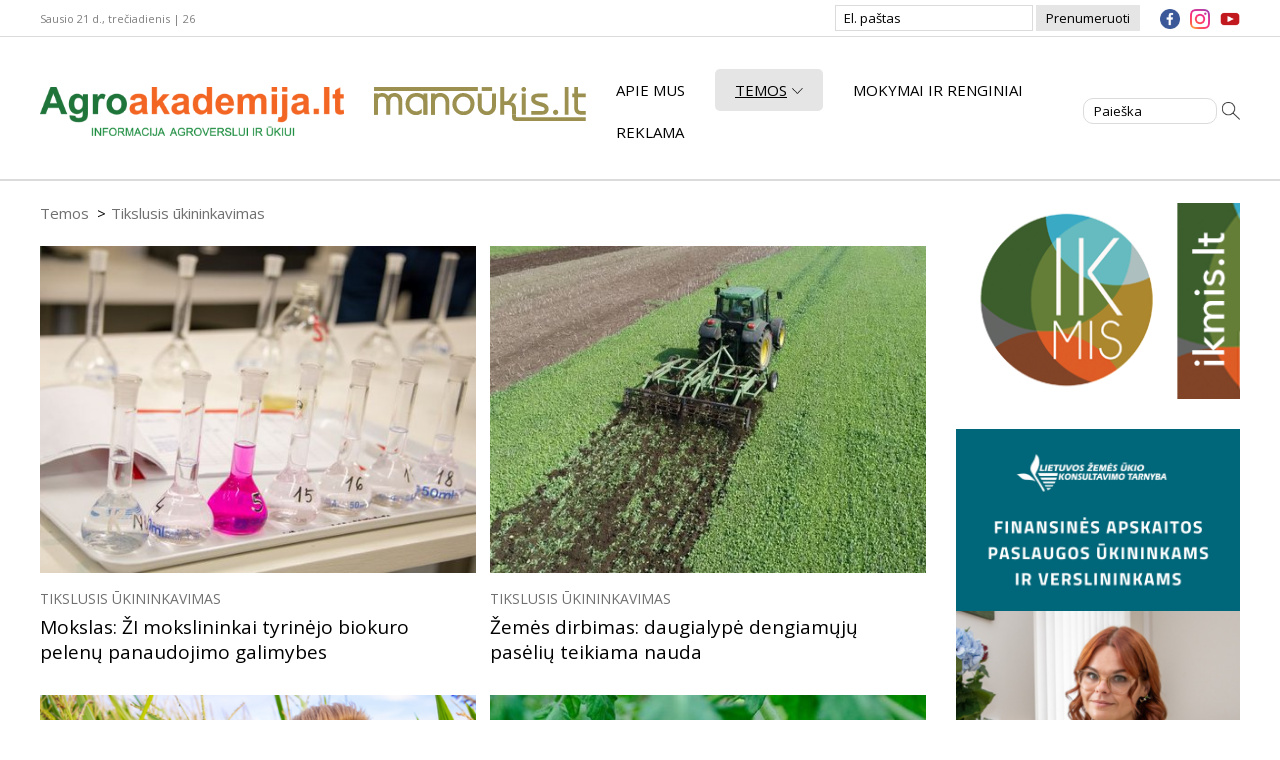

--- FILE ---
content_type: text/html; charset=utf-8
request_url: https://agroakademija.lt/r/tuc/?page=5&pby=30
body_size: 7398
content:
<!DOCTYPE html><html lang="lt"><head><meta charset="utf-8"><meta name="viewport" content="width=device-width, initial-scale=1"><meta name="theme-color" content="#07a138"><link href="/static/agro.8bbe80e7542c.css" rel="stylesheet" type="text/css" media="all" /><link rel="preconnect" href="https://fonts.gstatic.com"><link href="https://fonts.googleapis.com/css2?family=Open+Sans:ital,wght@0,400;0,600;0,700;0,800;1,400;1,600;1,700;1,800&display=swap" rel="stylesheet"><title>Tikslusis ūkininkavimas | www.agroakademija.lt</title><meta name="description" content="Tikslusis ūkininkavimas"><meta name="google-site-verification" content="361HKXosKAdnLr87kgIwMKWJDe7PTYRK0-H_NIDOuFg"><meta property="og:title" content="Tikslusis ūkininkavimas"><meta property="og:url" content="https://www.agroakademija.lt/r/tuc/"><meta property="og:type" content="article"><meta property="og:site_name" content="Agroakademija"><meta property="og:description" content="Tikslusis ūkininkavimas"><meta property="og:image" content="https://www.agroakademija.lt/static/img/logo.62d639da6c3f.png"><meta name="facebook-domain-verification" content="o2h23q9iqlj0hr4jl0jdk4y3gq9504" /><link rel="icon" type="image/png" sizes="16x16" href="/favicon.png"><!-- Google Tag Manager --><script>(function(w,d,s,l,i){w[l]=w[l]||[];w[l].push({'gtm.start': new Date().getTime(),event:'gtm.js'});var f=d.getElementsByTagName(s)[0], j=d.createElement(s),dl=l!='dataLayer'?'&l='+l:'';j.async=true;j.src= 'https://www.googletagmanager.com/gtm.js?id='+i+dl;f.parentNode.insertBefore(j,f); })(window,document,'script','dataLayer','GTM-KF4Q82V');</script><!-- End Google Tag Manager --><!-- Google tag (gtag.js) --><script async src="https://www.googletagmanager.com/gtag/js?id=G-K15M6LQ9C1"></script><script> window.dataLayer = window.dataLayer || []; function gtag(){dataLayer.push(arguments);} gtag('js', new Date()); gtag('config', 'G-K15M6LQ9C1'); </script><!-- Facebook Pixel Code --><script> !function(f,b,e,v,n,t,s) {if(f.fbq)return;n=f.fbq=function(){n.callMethod? n.callMethod.apply(n,arguments):n.queue.push(arguments)}; if(!f._fbq)f._fbq=n;n.push=n;n.loaded=!0;n.version='2.0'; n.queue=[];t=b.createElement(e);t.async=!0; t.src=v;s=b.getElementsByTagName(e)[0]; s.parentNode.insertBefore(t,s)}(window, document,'script', 'https://connect.facebook.net/en_US/fbevents.js'); fbq('init', '2190000121165094'); fbq('track', 'PageView'); </script><noscript><img height="1" width="1" style="display:none" src="https://www.facebook.com/tr?id=2190000121165094&ev=PageView&noscript=1" /></noscript><!-- End Facebook Pixel Code --></head><body><!-- Google Tag Manager (noscript) --><noscript><iframe src="https://www.googletagmanager.com/ns.html?id=GTM-KF4Q82V" height="0" width="0" style="display:none;visibility:hidden"></iframe></noscript><!-- End Google Tag Manager (noscript) --><div class="wrapper clearfix"><header class="header header-js"><div class="header__top"><div class="main"><div class="header__top__date header-top-date-pos-js">Sausio 21 d., trečiadienis | 26</div><form action="/prenumeruok/" class="newsletter newsletter-pos-js" method="POST" id="form_subscribe"><input type="hidden" name="csrfmiddlewaretoken" value="q3yYmUT3yuZrP2tgJRs2Yeyo2p6LZSgRxuYoqjbTDnJnx4maZqnylXRdLI06KjLj"><label for="newsletter" class="visually-hidden">El. paštas</label><input type="email" name="elpastas" placeholder="El. paštas" class="newsletter__input" required="required" id="newsletter"><button type="submit" class="newsletter__btn">Prenumeruoti</button></form><ul class="share_top"><li class="share_top__items"><a href="https://www.facebook.com/agroakademija/" class="share_top__links" aria-label="facebook"><img src="/static/img/facebook.f132d1ef8cd8.svg" alt=""></a></li><li class="share_top__items"><a href="https://www.instagram.com/konsultavimo_tarnyba/" class="share_top__links" aria-label="instagram"><img src="/static/img/instagram.d5745f955d0d.svg" alt=""></a></li><li class="share_top__items"><a href="https://www.youtube.com/channel/UCkRrTku2Xo1An6tGnQGgQdw" class="share_top__links" aria-label="youtube"><img src="/static/img/youtube.50ccf8431294.svg" alt=""></a></li></ul></div></div><div class="header__body header-body-js"><div class="main"><a href="#mobile-nav" class="site_hamburger dropdown-link-js open-menu-js" aria-label="Agroakademija.lt menu"><img src="/static/img/hamburger.705a4535539e.svg" alt=""></a><a href="/" class="site_logo" aria-label="Agroakademija.lt logo"><img src="/static/img/logo.62d639da6c3f.png" alt=""></a><a href="https://manoukis.lt/" class="site_logo-2" aria-label="Manoukis.lt logo"><img src="/static/img/logo-2.d87b438c9ebc.png" alt=""></a><div class="mobile_nav mobile-nav-pos-js dropdown-js" id="mobile-nav"><a href="/" class="site_logo site_logo--menu" aria-label="Agroakademija.lt logo"><img src="/static/img/logo.62d639da6c3f.png" alt=""></a><a href="#" class="mobile_nav__close dropdown-link-js open-menu-js"><img src="/static/img/close.3e17ba308925.svg" alt=""></a><nav class="nav_main nav-main-pos-js"><ul class="clearfix"><li class="nav_main__items"><a href="/p/apie-mus/" class="nav_main__links">Apie mus</a></li><li class="nav_main__items"><a href="#" class="nav_main__links nav-main-links-js active">Temos<img src="/static/img/arrow-down.f2fac400c783.svg" alt=""></a><ul class="nav_main__sub nav-main-sub-js"><li class="nav_main__sub__items"><a href="/r/augalininkyste/" class="nav_main__sub__links">Augalininkystė</a></li><li class="nav_main__sub__items"><a href="/r/gyvulininkyste/" class="nav_main__sub__links">Gyvulininkystė</a></li><li class="nav_main__sub__items"><a href="/r/apskaita-ir-mokesciai/" class="nav_main__sub__links">Finansinė apskaita ir mokesčiai</a></li><li class="nav_main__sub__items"><a href="/r/jaunuju-ukininku-forumas/" class="nav_main__sub__links">Jaunųjų ūkininkų forumas</a></li><li class="nav_main__sub__items"><a href="/r/parama-ir-verslas/" class="nav_main__sub__links">Parama ir verslas</a></li><li class="nav_main__sub__items"><a href="/r/tuc/" class="nav_main__sub__links active">Tikslusis ūkininkavimas</a></li><li class="nav_main__sub__items"><a href="/r/miskininkyste/" class="nav_main__sub__links">Miškininkystė</a></li><li class="nav_main__sub__items"><a href="/r/darbuotoju-sauga-ir-sveikata/" class="nav_main__sub__links">Darbuotojų sauga ir sveikata</a></li><li class="nav_main__sub__items"><a href="/r/ziniu-klubas/" class="nav_main__sub__links">Žinių klubas</a></li><li class="nav_main__sub__items"><a href="/r/verta-zinoti/" class="nav_main__sub__links">Verta žinoti</a></li><li class="nav_main__sub__items"><a href="/r/uadt/" class="nav_main__sub__links">Ūkio ekonominiai ir finansiniai rezultatai</a></li><li class="nav_main__sub__items"><a href="/r/bitininkyste/" class="nav_main__sub__links">Bitininkystė</a></li></ul></li><li class="nav_main__items"><a href="/p/mokymai-ir-renginiai/" class="nav_main__links">Mokymai ir renginiai</a></li><li class="nav_main__items"><a href="/p/reklama/" class="nav_main__links">Reklama</a></li></ul></nav><ul class="share_social"><li class="share_social__items"><a target="_blank" href="https://www.facebook.com/sharer/sharer.php?kid_directed_site=0&amp;sdk=joey&amp;u=https%3A%2F%2Fagroakademija.lt%2F&amp;display=popup&amp;ref=plugin&amp;src=share_button" class="share_social__links" aria-label="facebook"><img src="/static/img/facebook.f132d1ef8cd8.svg" alt=""></a></li><li class="share_social__items"><a target="_blank" href="https://www.youtube.com/channel/UCkRrTku2Xo1An6tGnQGgQdw" class="share_social__links" aria-label="youtube"><img src="/static/img/youtube.50ccf8431294.svg" alt=""></a></li><li class="share_social__items"><a target="_blank" href="/cdn-cgi/l/email-protection#[base64]" class="share_social__links" aria-label="mail"><img src="/static/img/gmail.378c7d81cdb6.svg" alt=""></a></li><li class="share_social__items"><a target="_blank" href="https://www.instagram.com/konsultavimo_tarnyba/" class="share_social__links" aria-label="instagram"><img src="/static/img/instagram.d5745f955d0d.svg" alt=""></a></li></ul></div><form action="/ieskoti/" class="search search-pos-js"><label for="search" class="visually-hidden">Paieška</label><input type="text" name="q" placeholder="Paieška" class="search__input" id="search"><button type="submit" class="search__btn"><img src="/static/img/search.12fa2a35b4d4.svg" alt=""></button></form></div></div></header><main class="body"><div class="main clearfix"><section class="content content--tight"><ul class="breadcrumb clearfix"><li class="breadcrumb__items"><a href="/" class="breadcrumb__links">Temos</a></li><li class="breadcrumb__items"><a href="/r/tuc/" class="breadcrumb__links">Tikslusis ūkininkavimas</a></li></ul><ul class="cat"><li class="cat__items"><a href="/s/tuc/zi-mokslininkai-tyrinejo-biokuro-pelenu-panaudojimo-galimybes/" class="cat__links"><div class="slider_news__image"><img src="/media/thumbs/public/7c/45/7c4555e4-ccab-44c9-bdeb-38a46cef0a00/kolbos_megintuveliai_laboratorija_vanduo_tyrimai.jpg__480x360_q85_ALIAS-slider_autocrop_crop-smart_subsampling-2.jpg" alt=""></div><span class="news__text__type">Tikslusis ūkininkavimas</span><h3>Mokslas: ŽI mokslininkai tyrinėjo biokuro pelenų panaudojimo galimybes</h3></a></li><li class="cat__items"><a href="/s/tuc/zemes-dirbimas-daugialype-dengiamuju-paseliu-teikiama-nauda/" class="cat__links"><div class="slider_news__image"><img src="/media/thumbs/public/2a/e2/2ae2bba4-f066-46ed-82ce-f1e285658356/tarpiniai_poseliai_tarpiniai_paseliai_traktorius_laukas.jpg__480x360_q85_ALIAS-slider_autocrop_crop-smart_subsampling-2.jpg" alt=""></div><span class="news__text__type">Tikslusis ūkininkavimas</span><h3>Žemės dirbimas: daugialypė dengiamųjų pasėlių teikiama nauda</h3></a></li><li class="cat__items"><a href="/s/tuc/kovoje-su-kenkejais-cheminius-pesticidus-keicia-naturalus-pagalbininkai/" class="cat__links"><div class="slider_news__image"><img src="/media/thumbs/public/25/18/2518bb15-6dc9-4857-8b9e-93b3dcc6b1df/ranka_ismaniosios_technologijos_kukuruzai_ukininkas_zmogus_laukas_plansete_vduzua_foto.png__480x360_q85_ALIAS-slider_autocrop_crop-smart_subsampling-2.png" alt=""></div><span class="news__text__type">Tikslusis ūkininkavimas</span><h3>Kovoje su kenkėjais cheminius pesticidus keičia natūralūs pagalbininkai</h3></a></li><li class="cat__items"><a href="/s/tuc/augalai-naudoja-sausros-streso-hormona-kad-blokuotu-voratinklines-erkes/" class="cat__links"><div class="slider_news__image"><img src="/media/thumbs/public/cd/20/cd20bda3-6dcd-40b7-aeb2-b3022b6e864d/pomidorai_pomidoras_zalias.jpg__480x360_q85_ALIAS-slider_autocrop_crop-smart_subsampling-2.jpg" alt=""></div><span class="news__text__type">Tikslusis ūkininkavimas</span><h3>Augalai naudoja sausros streso hormoną, kad blokuotų voratinklines erkes</h3></a></li></ul><a class="content__ad" href="https://www.lzukt.lt/buhalterine-apskaita/?utm_source=agroakademija&amp;utm_medium=banner&amp;utm_campaign=finansine-apskaita&amp;utm_content=horizontali_kategorijose" data-fix="9#9" target="_blank"><img src="/media/public/7f/dc/7fdc50c9-fd16-43ef-9c29-b732d35819eb/finansine_apskaita_890x250px.png" alt="Buhalterinė apskaita. Horizontali visos rubrikose." id="buhalterine-apskaita-horizontali-visos-rubrikose"></a><ul class="cat"><li class="cat__items"><a href="/s/tuc/es-zaliojo-kurso-ateitis-kaip-pasiekti-kad-jis-butu-naudingas-zmonems-ukininkams-ir-planetai/" class="cat__links"><div class="slider_news__image"><img src="/media/thumbs/public/5f/66/5f661bfc-0ea4-42f9-9f15-c5bd48a96ab4/razienos_paseliai_laukai_ukininkas_zmones.jpg__480x360_q85_ALIAS-slider_autocrop_crop-smart_subsampling-2.jpg" alt=""></div><span class="news__text__type">Tikslusis ūkininkavimas</span><h3>ES Žaliojo kurso ateitis: kaip pasiekti, kad jis būtų naudingas žmonėms, ūkininkams ir planetai</h3></a></li><li class="cat__items"><a href="/s/tuc/ar-esate-isitikine-turimos-seklos-ukine-verte/" class="cat__links"><div class="slider_news__image"><div class="label">Video</div><img src="/media/thumbs/public/7c/90/7c903755-fb26-4a68-9847-b55706b4bded/stop-youtube-20240710.jpg__480x360_q85_ALIAS-slider_autocrop_crop-smart_subsampling-2.jpg" alt=""></div><span class="news__text__type">Tikslusis ūkininkavimas</span><h3>Ar esate įsitikinę turimos sėklos ūkine verte?</h3></a></li><li class="cat__items"><a href="/s/tuc/tvarus-ukininkavimas-darosi-vis-aktualesnis-kokie-esminiai-jo-principai/" class="cat__links"><div class="slider_news__image"><img src="/media/thumbs/public/f7/c6/f7c685ba-dea7-472a-9d7e-dda8c0c37bb6/vejo_jegaines_paseliai_javai_laukai.jpg__480x360_q85_ALIAS-slider_autocrop_crop-smart_subsampling-2.jpg" alt=""></div><span class="news__text__type">Tikslusis ūkininkavimas</span><h3>Tvarus ūkininkavimas darosi vis aktualesnis: kokie esminiai jo principai?</h3></a></li><li class="cat__items"><a href="/s/tuc/organika-raktas-i-dirvozemio-sveikatinguma-ukio-pelninguma-ir-stabiluma/" class="cat__links"><div class="slider_news__image"><div class="label">Video</div><img src="/media/thumbs/public/b9/88/b988e8c1-a44b-49c6-82a4-f0535a7a9c5f/stop-youtube-20240607.jpg__480x360_q85_ALIAS-slider_autocrop_crop-smart_subsampling-2.jpg" alt=""></div><span class="news__text__type">Tikslusis ūkininkavimas</span><h3>Organika – raktas į dirvožemio sveikatingumą, ūkio pelningumą ir stabilumą</h3></a></li></ul><a class="content__ad" href="https://www.lzukt.lt/buhalterine-apskaita/?utm_source=agroakademija&amp;utm_medium=banner&amp;utm_campaign=finansine-apskaita&amp;utm_content=horizontali_kategorijose" data-fix="9#9" target="_blank"><img src="/media/public/7f/dc/7fdc50c9-fd16-43ef-9c29-b732d35819eb/finansine_apskaita_890x250px.png" alt="Buhalterinė apskaita. Horizontali visos rubrikose." id="buhalterine-apskaita-horizontali-visos-rubrikose"></a><ul class="cat"><li class="cat__items"><a href="/s/tuc/kas-patenka-i-didziausiu-terseju-sarasa-airijoje/" class="cat__links"><div class="slider_news__image"><img src="/media/thumbs/public/d5/32/d53240af-8086-4e24-8ed7-a594f90ad1d3/airija_ganykla_kalnai_kaves_t.jpg__480x360_q85_ALIAS-slider_autocrop_crop-smart_subsampling-2.jpg" alt=""></div><span class="news__text__type">Tikslusis ūkininkavimas</span><h3>Kas patenka į didžiausių teršėjų sąrašą Airijoje?</h3></a></li><li class="cat__items"><a href="/s/tuc/ikmis-2024-agronomo-patarimai-23-metu-savaite/" class="cat__links"><div class="slider_news__image"><div class="label">Video</div><img src="/media/thumbs/public/34/d3/34d3cfd2-413c-4559-83f1-6a4d1b265d97/stop-youtube-20240603.jpg__480x360_q85_ALIAS-slider_autocrop_crop-smart_subsampling-2.jpg" alt=""></div><span class="news__text__type">Tikslusis ūkininkavimas</span><h3>IKMIS 2024: agronomo patarimai 23 metų savaitę</h3></a></li><li class="cat__items"><a href="/s/tuc/ikmis-2024-agronomo-patarimai-22-metu-savaite/" class="cat__links"><div class="slider_news__image"><div class="label">Video</div><img src="/media/thumbs/public/37/6c/376cb9f7-f806-4777-9277-2cfe56f42e50/youtube-2024-05-27.jpg__480x360_q85_ALIAS-slider_autocrop_crop-smart_subsampling-2.jpg" alt=""></div><span class="news__text__type">Tikslusis ūkininkavimas</span><h3>IKMIS 2024: agronomo patarimai 22 metų savaitę</h3></a></li><li class="cat__items"><a href="/s/tuc/vaizdo-technologija-atskleidzia-tiksliosios-zemdirbystes-ateiti/" class="cat__links"><div class="slider_news__image"><img src="/media/thumbs/public/91/e6/91e6a874-c3b0-4122-85ad-a430cf1285b5/aeroddistanciniai_dronas_lektuvelis_zali_paseliai.jpg__480x360_q85_ALIAS-slider_autocrop_crop-smart_subsampling-2.jpg" alt=""></div><span class="news__text__type">Tikslusis ūkininkavimas</span><h3>Vaizdo technologija atskleidžia tiksliosios žemdirbystės ateitį</h3></a></li></ul><a class="content__ad" href="https://www.lzukt.lt/buhalterine-apskaita/?utm_source=agroakademija&amp;utm_medium=banner&amp;utm_campaign=finansine-apskaita&amp;utm_content=horizontali_kategorijose" data-fix="9#9" target="_blank"><img src="/media/public/7f/dc/7fdc50c9-fd16-43ef-9c29-b732d35819eb/finansine_apskaita_890x250px.png" alt="Buhalterinė apskaita. Horizontali visos rubrikose." id="buhalterine-apskaita-horizontali-visos-rubrikose"></a><ul class="cat"><li class="cat__items"><a href="/s/tuc/ikmis-2024-agronomo-patarimai-21-metu-savaite/" class="cat__links"><div class="slider_news__image"><div class="label">Video</div><img src="/media/thumbs/public/96/b2/96b2d003-d808-49eb-84f4-58bfd90cf629/youtube-2024-05-21.jpg__480x360_q85_ALIAS-slider_autocrop_crop-smart_subsampling-2.jpg" alt=""></div><span class="news__text__type">Tikslusis ūkininkavimas</span><h3>IKMIS 2024: agronomo patarimai 21 metų savaitę</h3></a></li><li class="cat__items"><a href="/s/tuc/ikmis-2024-agronomo-patarimai-20-metu-savaite/" class="cat__links"><div class="slider_news__image"><div class="label">Video</div><img src="/media/thumbs/public/56/a6/56a6f687-7cf9-46fb-bd52-a0d7237b45f8/stop-youtube-20240513.jpg__480x360_q85_ALIAS-slider_autocrop_crop-smart_subsampling-2.jpg" alt=""></div><span class="news__text__type">Tikslusis ūkininkavimas</span><h3>IKMIS 2024: agronomo patarimai 20 metų savaitę</h3></a></li><li class="cat__items"><a href="/s/tuc/tvariu-ukiu-patirtys-ateiti-uztikrins-ir-ukininku-samoningumas-ir-inovacijos/" class="cat__links"><div class="slider_news__image"><img src="/media/thumbs/public/16/f2/16f29673-a0fb-46b8-9fa0-0c94f724f797/paseliai_paselis_javai.jpg__480x360_q85_ALIAS-slider_autocrop_crop-smart_subsampling-2.jpg" alt=""></div><span class="news__text__type">Tikslusis ūkininkavimas</span><h3>Tvarių ūkių patirtys: ateitį užtikrins ir ūkininkų sąmoningumas, ir inovacijos</h3></a></li><li class="cat__items"><a href="/s/tuc/ikmis-2024-agronomo-patarimai-19-metu-savaite/" class="cat__links"><div class="slider_news__image"><div class="label">Video</div><img src="/media/thumbs/public/a0/bb/a0bb6415-f1b6-49a8-a311-7a3f5eafd5b0/stop-youtube-20240506.jpg__480x360_q85_ALIAS-slider_autocrop_crop-smart_subsampling-2.jpg" alt=""></div><span class="news__text__type">Tikslusis ūkininkavimas</span><h3>IKMIS 2024: agronomo patarimai 19 metų savaitę</h3></a></li></ul><a class="content__ad" href="https://www.lzukt.lt/buhalterine-apskaita/?utm_source=agroakademija&amp;utm_medium=banner&amp;utm_campaign=finansine-apskaita&amp;utm_content=horizontali_kategorijose" data-fix="9#9" target="_blank"><img src="/media/public/7f/dc/7fdc50c9-fd16-43ef-9c29-b732d35819eb/finansine_apskaita_890x250px.png" alt="Buhalterinė apskaita. Horizontali visos rubrikose." id="buhalterine-apskaita-horizontali-visos-rubrikose"></a><ul class="cat"><li class="cat__items"><a href="/s/tuc/ikmis-2024-agronomo-patarimai-18-metu-savaite/" class="cat__links"><div class="slider_news__image"><div class="label">Video</div><img src="/media/thumbs/public/04/b4/04b4d803-795d-4c2c-9563-37344842c852/stop-youtube-20240429.jpg__480x360_q85_ALIAS-slider_autocrop_crop-smart_subsampling-2.jpg" alt=""></div><span class="news__text__type">Tikslusis ūkininkavimas</span><h3>IKMIS 2024: agronomo patarimai 18 metų savaitę</h3></a></li><li class="cat__items"><a href="/s/tuc/anglies-sertifikavimo-reglamentas-ambicingiems-klimato-kaitos-mazinimo-tikslams/" class="cat__links"><div class="slider_news__image"><img src="/media/thumbs/public/59/31/59312e37-66f1-488c-a2cb-4e58f02bf369/naturali_pieva_ekologija_miskas.jpg__480x360_q85_ALIAS-slider_autocrop_crop-smart_subsampling-2.jpg" alt=""></div><span class="news__text__type">Tikslusis ūkininkavimas</span><h3>Anglies sertifikavimo reglamentas – ambicingiems klimato kaitos mažinimo tikslams</h3></a></li><li class="cat__items"><a href="/s/tuc/europoje-bandoma-technologija-siejanti-zemes-uki-su-saules-energija/" class="cat__links"><div class="slider_news__image"><img src="/media/thumbs/public/39/c9/39c9da61-db65-42cf-9480-5c3455b8e0a4/saules_elektrines.jpg__480x360_q85_ALIAS-slider_autocrop_crop-smart_subsampling-2.jpg" alt=""></div><span class="news__text__type">Tikslusis ūkininkavimas</span><h3>Europoje bandoma technologija, siejanti žemės ūkį su saulės energijos gamyba</h3></a></li><li class="cat__items"><a href="/s/tuc/ikmis-informacija-is-lauku-2024-04-25/" class="cat__links"><div class="slider_news__image"><img src="/media/thumbs/public/63/53/635380d9-818a-49fb-9ffd-4248c4615e8e/ikmis_rapsai_sniegas_balandis_ziemkenciai.png__480x360_q85_ALIAS-slider_autocrop_crop-smart_subsampling-2.png" alt=""></div><span class="news__text__type">Tikslusis ūkininkavimas</span><h3>IKMIS: informacija iš laukų 2024-04-25</h3></a></li></ul><a class="content__ad" href="https://www.lzukt.lt/buhalterine-apskaita/?utm_source=agroakademija&amp;utm_medium=banner&amp;utm_campaign=finansine-apskaita&amp;utm_content=horizontali_kategorijose" data-fix="9#9" target="_blank"><img src="/media/public/7f/dc/7fdc50c9-fd16-43ef-9c29-b732d35819eb/finansine_apskaita_890x250px.png" alt="Buhalterinė apskaita. Horizontali visos rubrikose." id="buhalterine-apskaita-horizontali-visos-rubrikose"></a><ul class="cat"><li class="cat__items"><a href="/s/tuc/tvariai-zemdirbystei-papildomi-pinigai-ir-paskolos-uz-0/" class="cat__links"><div class="slider_news__image"><img src="/media/thumbs/public/78/94/78946092-5588-4a1b-9d01-735c384c9b0d/pinigai_augalas_heavy_financing_centai_eurai.png__480x360_q85_ALIAS-slider_autocrop_crop-smart_subsampling-2.png" alt=""></div><span class="news__text__type">Tikslusis ūkininkavimas</span><h3>Tvariai žemdirbystei – papildomi pinigai ir paskolos už 0 %</h3></a></li><li class="cat__items"><a href="/s/tuc/arimai-ar-pievos-kas-geriau-svelninant-klimato-kaita/" class="cat__links"><div class="slider_news__image"><img src="/media/thumbs/public/d4/b8/d4b8dc2e-62c3-492f-aaef-24b82351e8cd/arimas_pievos_ganykla_traktorius_aria.jpg__480x360_q85_ALIAS-slider_autocrop_crop-smart_subsampling-2.jpg" alt=""></div><span class="news__text__type">Tikslusis ūkininkavimas</span><h3>Arimai ar pievos. Kas geriau švelninant klimato kaitą?</h3></a></li><li class="cat__items"><a href="/s/tuc/ikmis-2024-agronomo-patarimai-16-metu-savaite/" class="cat__links"><div class="slider_news__image"><div class="label">Video</div><img src="/media/thumbs/public/eb/b8/ebb8c72c-9bdd-438f-95f2-0280de2ef7dc/stop-youtube-20240415.jpg__480x360_q85_ALIAS-slider_autocrop_crop-smart_subsampling-2.jpg" alt=""></div><span class="news__text__type">Tikslusis ūkininkavimas</span><h3>IKMIS 2024: agronomo patarimai 16 metų savaitę</h3></a></li><li class="cat__items"><a href="/s/tuc/ikmis-pletra-agroverslui-finansinio-ir-gamtos-tvarumo-svarstykles/" class="cat__links"><div class="slider_news__image"><img src="/media/thumbs/public/83/00/830028e0-0e3d-4a52-8d97-0106a03538b1/ikmis_3_modernizavimas_sistema_ilma_interviu_dronas_telefonas_augalai.jpg__480x360_q85_ALIAS-slider_autocrop_crop-smart_subsampling-2.jpg" alt=""></div><span class="news__text__type">Tikslusis ūkininkavimas</span><h3>IKMIS plėtra agroverslui: finansinio ir gamtos tvarumo svarstyklės</h3></a></li></ul><a class="content__ad" href="https://www.lzukt.lt/buhalterine-apskaita/?utm_source=agroakademija&amp;utm_medium=banner&amp;utm_campaign=finansine-apskaita&amp;utm_content=horizontali_kategorijose" data-fix="9#9" target="_blank"><img src="/media/public/7f/dc/7fdc50c9-fd16-43ef-9c29-b732d35819eb/finansine_apskaita_890x250px.png" alt="Buhalterinė apskaita. Horizontali visos rubrikose." id="buhalterine-apskaita-horizontali-visos-rubrikose"></a><ul class="cat"><li class="cat__items"><a href="/s/tuc/teagasc-tyrimas-airijos-augalininkystes-ukiai-ir-nepaliekami-anglies-dioksido-pedsakai/" class="cat__links"><div class="slider_news__image"><img src="/media/thumbs/public/a7/68/a768291b-4391-4536-aa4f-76f526f59fdd/razienos_nearimine_bearimine_technologija_laukas_paselis_dirva_dirvos_gerinimas_dirvozemis.jpg__480x360_q85_ALIAS-slider_autocrop_crop-smart_subsampling-2.jpg" alt=""></div><span class="news__text__type">Tikslusis ūkininkavimas</span><h3>Airijos augalininkystės ūkiai ir (ne)paliekami anglies dioksido pėdsakai</h3></a></li><li class="cat__items"><a href="/s/tuc/ikmis-informacija-is-lauku-2024-04-11/" class="cat__links"><div class="slider_news__image"><img src="/media/thumbs/public/84/0d/840da84c-de8d-412d-bbc7-f9ae4764d6de/ikmis_raseiniai_zieminiai_rapsai_kenkejai_paseliai_laukai_rankos_balandis.jpg__480x360_q85_ALIAS-slider_autocrop_crop-smart_subsampling-2.jpg" alt=""></div><span class="news__text__type">Tikslusis ūkininkavimas</span><h3>IKMIS: informacija iš laukų 2024-04-11</h3></a></li><li class="cat__items"><a href="/s/tuc/ikmis-2024-agronomo-patarimai-15-metu-savaite/" class="cat__links"><div class="slider_news__image"><div class="label">Video</div><img src="/media/thumbs/public/c9/45/c9452b24-afd4-471a-9c4c-fc76c0019236/youtube-2024-04-09.jpg__480x360_q85_ALIAS-slider_autocrop_crop-smart_subsampling-2.jpg" alt=""></div><span class="news__text__type">Tikslusis ūkininkavimas</span><h3>IKMIS 2024: agronomo patarimai 15 metų savaitę</h3></a></li><li class="cat__items"><a href="/s/tuc/ikmis-informacija-is-lauku-2024-04-04/" class="cat__links"><div class="slider_news__image"><img src="/media/thumbs/public/11/36/11364661-a4f8-441d-9585-7a5770b7969f/tituline_ikmis.jpg__480x360_q85_ALIAS-slider_autocrop_crop-smart_subsampling-2.jpg" alt=""></div><span class="news__text__type">Tikslusis ūkininkavimas</span><h3>IKMIS: informacija iš laukų 2024-04-04</h3></a></li></ul><a class="content__ad" href="https://www.lzukt.lt/buhalterine-apskaita/?utm_source=agroakademija&amp;utm_medium=banner&amp;utm_campaign=finansine-apskaita&amp;utm_content=horizontali_kategorijose" data-fix="9#9" target="_blank"><img src="/media/public/7f/dc/7fdc50c9-fd16-43ef-9c29-b732d35819eb/finansine_apskaita_890x250px.png" alt="Buhalterinė apskaita. Horizontali visos rubrikose." id="buhalterine-apskaita-horizontali-visos-rubrikose"></a><ul class="cat"><li class="cat__items"><a href="/s/tuc/australijos-mokslininkai-spartina-karsciui-atspariu-kvieciu-kurima/" class="cat__links"><div class="slider_news__image"><img src="/media/thumbs/public/8e/48/8e485f23-e65f-4184-8424-5de6563c110d/grudai_javai_javapjute_paselis_laukas_laukai_vasara.jpg__480x360_q85_ALIAS-slider_autocrop_crop-smart_subsampling-2.jpg" alt=""></div><span class="news__text__type">Tikslusis ūkininkavimas</span><h3>Australijos mokslininkai spartina karščiui atsparių kviečių kūrimą</h3></a></li><li class="cat__items"><a href="/s/tuc/lzukt-dirvozemio-tyrimai-trys-veiksmai-triguba-nauda/" class="cat__links"><div class="slider_news__image"><div class="label">Video</div><img src="/media/thumbs/public/ee/96/ee96a99e-3d39-4247-a8cf-4298b6376e5a/youtube-2024-03-28.jpg__480x360_q85_ALIAS-slider_autocrop_crop-smart_subsampling-2.jpg" alt=""></div><span class="news__text__type">Tikslusis ūkininkavimas</span><h3>LŽŪKT dirvožemio tyrimai: trys veiksmai – triguba nauda</h3></a></li></ul><div class="pages_hold"><ul class="pages"><li class="pages__items"><a href="?page=1&amp;pby=30" class="pages__links"><img src="/static/img/page-first.a73bbe178761.svg" alt=""></a></li><li class="pages__items"><a href="?page=4&amp;pby=30" class="pages__links"><img src="/static/img/page-prev.337f0d25425d.svg" alt=""></a></li><li class="pages__items pages__items--pages"><a class="pages__links pages__links--pages" href="?page=1&amp;pby=30">1</a></li><li class="pages__items pages__items--pages"><a class="pages__links pages__links--pages" href="?page=2&amp;pby=30">2</a></li><li class="pages__items pages__items--pages"><a class="pages__links pages__links--pages" href="?page=3&amp;pby=30">3</a></li><li class="pages__items pages__items--pages"><a class="pages__links pages__links--pages" href="?page=4&amp;pby=30">4</a></li><li class="pages__items pages__items--pages"><a class="pages__links pages__links--pages" href="?page=…&amp;pby=30">…</a></li><li class="pages__items pages__items--pages"><a class="pages__links pages__links--pages" href="?page=13&amp;pby=30">13</a></li><li class="pages__items pages__items--pages"><a class="pages__links pages__links--pages" href="?page=14&amp;pby=30">14</a></li><li class="pages__items"><a href="?page=6&amp;pby=30" class="pages__links"><img src="/static/img/page-next.0c95217f313f.svg" alt=""></a></li><li class="pages__items"><a href="?page=14&amp;pby=30" class="pages__links"><img src="/static/img/page-last.ae5ee05b460a.svg" alt=""></a></li></ul><ul class="pages"><li class="pages__items pages__items--txt">Rodyti po:</li><li class="pages__items"><a href="?page=5&amp;pby=30" class="pages__links pages__links--sort active">30</a></li><li class="pages__items"><a href="?page=5&amp;pby=60" class="pages__links pages__links--sort ">60</a></li><li class="pages__items"><a href="?page=5&amp;pby=90" class="pages__links pages__links--sort ">90</a></li></ul></div></section><aside class="aside"><a class="aside__ad" href="https://www.ikmis.lt/Bundles/?utm_source=agroakademija&amp;utm_medium=banner&amp;utm_campaign=ikmis" data-fix="1#1" target="_blank"><img src="/media/public/19/f4/19f4378d-c60d-4ba5-b366-4c4843ab779a/ikmis_2023.png" alt="IKMIS" id="ikmis"></a><a class="aside__ad" href="https://www.lzukt.lt/buhalterine-apskaita/?utm_source=agroakademija&amp;utm_medium=banner&amp;utm_campaign=finansine-apskaita" data-fix="34#34" target="_blank"><img src="/media/public/7f/cc/7fcc3e84-596b-45be-b145-158c8ef249d7/finansine_apskaita__290_x_600_piks.png" alt="Buhalterinės paslaugos ne tituliniame" id="buhalterines-paslaugos-ne-tituliniame"></a><a class="aside__ad" href="https://www.lzukt.lt/mobili-gyvulininkystes-laboratorija/?utm_source=agroakademija&amp;utm_medium=banner&amp;utm_campaign=mobili-gyvulininkystes-laboratorija" data-fix="93#155" target="_blank"><img src="/media/public/d9/08/d9085586-1dbf-4a44-b49f-2bad1f2282fb/mobili_gyvulininkystes_laboratorija_290_x_600_px.png" alt="Mobili gyvulininkystės laboratorija. 290x600" id="mobili-gyvulininkystes-laboratorija-290x600"></a><a class="aside__ad" href="https://www.lzukt.lt/miskininkyste/?utm_source=agroakademija&amp;utm_medium=banner&amp;utm_campaign=miskininkyste" data-fix="95#157" target="_blank"><img src="/media/public/2c/a1/2ca17d74-91d5-466c-b0b6-43bbc0116a91/miskininkystes_paslaugos_290x600_px.png" alt="Miškininkystės paslaugos. 290x600 px" id="miskininkystes-paslaugos-290x600-px"></a><a class="aside__ad" href="http://www.lzukt.lt/darbu-sauga/?utm_source=agroakademija&amp;utm_medium=banner&amp;utm_campaign=darbu-sauga" data-fix="96#158" target="_blank"><img src="/media/public/86/32/8632dc3a-629c-4707-ad01-36303d44bf3a/darbu_ir_priesgaisrine_sauga_290x600_px.png" alt="Darbų sauga. 290x600 px" id="darbu-sauga-290x600-px"></a></aside></div></main><footer class="footer"><div class="footer__body footer-body-pos-js"><div class="main clearfix">&copy; VšĮ Lietuvos žemės ūkio konsultavimo tarnyba, 2010–2026 m.<br> Šioje interneto svetainėje pateiktą tekstinę ir grafinę informaciją, videomedžiagą naudoti kituose kūriniuose, kopijuoti, platinti ir atgaminti be išankstinio<br> VšĮ Lietuvos žemės ūkio konsultavimo tarnybos leidimo griežtai draudžiama.<br><a href="/p/naudojimo-taisykles">Naudojimo taisyklės</a><br><a href="/p/privatumo-salygos">* Privatumo sąlygos</a></div></div></footer></div><script data-cfasync="false" src="/cdn-cgi/scripts/5c5dd728/cloudflare-static/email-decode.min.js"></script><script type="text/javascript" src="/static/agro.3eea754b7f91.js" charset="utf-8"></script><script defer src="https://static.cloudflareinsights.com/beacon.min.js/vcd15cbe7772f49c399c6a5babf22c1241717689176015" integrity="sha512-ZpsOmlRQV6y907TI0dKBHq9Md29nnaEIPlkf84rnaERnq6zvWvPUqr2ft8M1aS28oN72PdrCzSjY4U6VaAw1EQ==" data-cf-beacon='{"version":"2024.11.0","token":"6b0df2cd22064fcc8e68e05cb32fc4ea","r":1,"server_timing":{"name":{"cfCacheStatus":true,"cfEdge":true,"cfExtPri":true,"cfL4":true,"cfOrigin":true,"cfSpeedBrain":true},"location_startswith":null}}' crossorigin="anonymous"></script>
</body></html>

--- FILE ---
content_type: image/svg+xml
request_url: https://agroakademija.lt/static/img/close.3e17ba308925.svg
body_size: 668
content:
<svg xmlns="http://www.w3.org/2000/svg" xmlns:xlink="http://www.w3.org/1999/xlink" width="19" height="19" viewBox="0 0 19 19"><image width="19" height="19" xlink:href="[data-uri]"/></svg>

--- FILE ---
content_type: image/svg+xml
request_url: https://agroakademija.lt/static/img/page-next.0c95217f313f.svg
body_size: -324
content:
<svg xmlns="http://www.w3.org/2000/svg" width="20" height="20" viewBox="0 0 20 20"><path d="M7.478 14.991l5.009-5.009-5.009-5.009" fill="none" stroke="#3d3d3d" stroke-linecap="round" stroke-linejoin="round" stroke-width="1.667" data-name="Icon"/></svg>

--- FILE ---
content_type: image/svg+xml
request_url: https://agroakademija.lt/static/img/page-prev.337f0d25425d.svg
body_size: -300
content:
<svg xmlns="http://www.w3.org/2000/svg" width="20" height="20" viewBox="0 0 20 20"><path d="M12.522 14.991L7.513 9.982l5.009-5.009" fill="none" stroke="#3d3d3d" stroke-linecap="round" stroke-linejoin="round" stroke-width="1.667" data-name="Icon"/></svg>

--- FILE ---
content_type: image/svg+xml
request_url: https://agroakademija.lt/static/img/page-last.ae5ee05b460a.svg
body_size: -239
content:
<svg xmlns="http://www.w3.org/2000/svg" width="25" height="20" viewBox="0 0 25 20"><g data-name="Group 14114"><path d="M7.478 14.991l5.009-5.009-5.009-5.009" fill="none" stroke="#3d3d3d" stroke-linecap="round" stroke-linejoin="round" stroke-width="1.667" data-name="Icon"/><g data-name="Icon"><path data-name="Path" d="M12.478 14.991l5.009-5.009-5.009-5.009" fill="none" stroke="#3d3d3d" stroke-linecap="round" stroke-linejoin="round" stroke-width="1.667"/></g></g></svg>

--- FILE ---
content_type: image/svg+xml
request_url: https://agroakademija.lt/static/img/hamburger.705a4535539e.svg
body_size: -22
content:
<svg xmlns="http://www.w3.org/2000/svg" xmlns:xlink="http://www.w3.org/1999/xlink" width="21" height="18" viewBox="0 0 21 18"><defs><pattern id="a" preserveAspectRatio="none" width="100%" height="100%" viewBox="0 0 44 38"><image width="44" height="38" xlink:href="[data-uri]"/></pattern></defs><path fill="url(#a)" d="M0 0h21v18H0z"/></svg>

--- FILE ---
content_type: image/svg+xml
request_url: https://agroakademija.lt/static/img/page-first.a73bbe178761.svg
body_size: -292
content:
<svg data-name="Group 14115" xmlns="http://www.w3.org/2000/svg" width="25" height="20" viewBox="0 0 25 20"><path d="M17.522 14.991l-5.009-5.009 5.009-5.009" fill="none" stroke="#3d3d3d" stroke-linecap="round" stroke-linejoin="round" stroke-width="1.667" data-name="Icon"/><g data-name="Icon"><path data-name="Path" d="M12.522 14.991L7.513 9.982l5.009-5.009" fill="none" stroke="#3d3d3d" stroke-linecap="round" stroke-linejoin="round" stroke-width="1.667"/></g></svg>